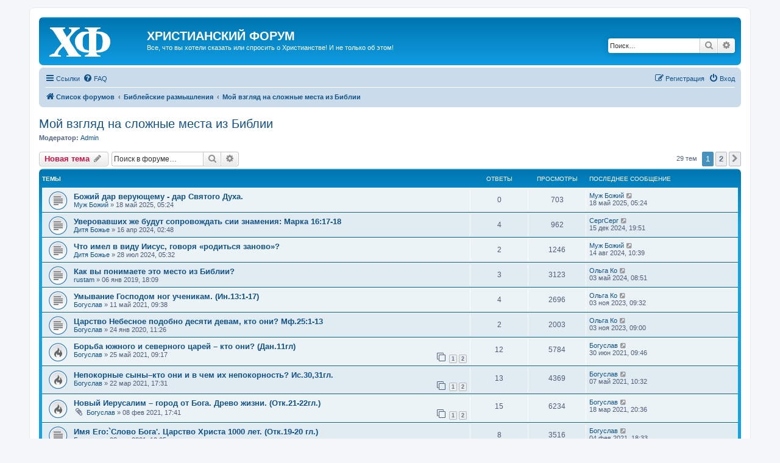

--- FILE ---
content_type: text/html; charset=UTF-8
request_url: http://forum.cca.by/viewforum.php?f=33&sid=a06a3f831c540ed8773980497a33161b
body_size: 13733
content:
<!DOCTYPE html>
<html dir="ltr" lang="ru">
<head>
<meta charset="utf-8" />
<meta http-equiv="X-UA-Compatible" content="IE=edge">
<meta name="viewport" content="width=device-width, initial-scale=1" />

<title>Мой взгляд на сложные места из Библии - ХРИСТИАНСКИЙ ФОРУМ</title>

	<link rel="alternate" type="application/atom+xml" title="Канал - ХРИСТИАНСКИЙ ФОРУМ" href="/app.php/feed?sid=b7e1bfb0c1acc0dafaff92d4d776e811">			<link rel="alternate" type="application/atom+xml" title="Канал - Новые темы" href="/app.php/feed/topics?sid=b7e1bfb0c1acc0dafaff92d4d776e811">		<link rel="alternate" type="application/atom+xml" title="Канал - Форум - Мой взгляд на сложные места из Библии" href="/app.php/feed/forum/33?sid=b7e1bfb0c1acc0dafaff92d4d776e811">		
	<link rel="canonical" href="http://forum.cca.by/viewforum.php?f=33">

<!--
	phpBB style name: prosilver
	Based on style:   prosilver (this is the default phpBB3 style)
	Original author:  Tom Beddard ( http://www.subBlue.com/ )
	Modified by:
-->

<link href="./assets/css/font-awesome.min.css?assets_version=117" rel="stylesheet">
<link href="./styles/prosilver/theme/stylesheet.css?assets_version=117" rel="stylesheet">
<link href="./styles/prosilver/theme/ru/stylesheet.css?assets_version=117" rel="stylesheet">




<!--[if lte IE 9]>
	<link href="./styles/prosilver/theme/tweaks.css?assets_version=117" rel="stylesheet">
<![endif]-->





</head>
<body id="phpbb" class="nojs notouch section-viewforum ltr ">


<div id="wrap" class="wrap">
	<a id="top" class="top-anchor" accesskey="t"></a>
	<div id="page-header">
		<div class="headerbar" role="banner">
					<div class="inner">

			<div id="site-description" class="site-description">
		<a id="logo" class="logo" href="./index.php?sid=b7e1bfb0c1acc0dafaff92d4d776e811" title="Список форумов">
					<span class="site_logo"></span>
				</a>
				<h1>ХРИСТИАНСКИЙ ФОРУМ</h1>
				<p>Все, что вы хотели сказать или спросить о Христианстве! И не только об этом!</p>
				<p class="skiplink"><a href="#start_here">Пропустить</a></p>
			</div>

									<div id="search-box" class="search-box search-header" role="search">
				<form action="./search.php?sid=b7e1bfb0c1acc0dafaff92d4d776e811" method="get" id="search">
				<fieldset>
					<input name="keywords" id="keywords" type="search" maxlength="128" title="Ключевые слова" class="inputbox search tiny" size="20" value="" placeholder="Поиск…" />
					<button class="button button-search" type="submit" title="Поиск">
						<i class="icon fa-search fa-fw" aria-hidden="true"></i><span class="sr-only">Поиск</span>
					</button>
					<a href="./search.php?sid=b7e1bfb0c1acc0dafaff92d4d776e811" class="button button-search-end" title="Расширенный поиск">
						<i class="icon fa-cog fa-fw" aria-hidden="true"></i><span class="sr-only">Расширенный поиск</span>
					</a>
					<input type="hidden" name="sid" value="b7e1bfb0c1acc0dafaff92d4d776e811" />

				</fieldset>
				</form>
			</div>
						
			</div>
					</div>
				<div class="navbar" role="navigation">
	<div class="inner">

	<ul id="nav-main" class="nav-main linklist" role="menubar">

		<li id="quick-links" class="quick-links dropdown-container responsive-menu" data-skip-responsive="true">
			<a href="#" class="dropdown-trigger">
				<i class="icon fa-bars fa-fw" aria-hidden="true"></i><span>Ссылки</span>
			</a>
			<div class="dropdown">
				<div class="pointer"><div class="pointer-inner"></div></div>
				<ul class="dropdown-contents" role="menu">
					
											<li class="separator"></li>
																									<li>
								<a href="./search.php?search_id=unanswered&amp;sid=b7e1bfb0c1acc0dafaff92d4d776e811" role="menuitem">
									<i class="icon fa-file-o fa-fw icon-gray" aria-hidden="true"></i><span>Сообщения без ответов</span>
								</a>
							</li>
							<li>
								<a href="./search.php?search_id=active_topics&amp;sid=b7e1bfb0c1acc0dafaff92d4d776e811" role="menuitem">
									<i class="icon fa-file-o fa-fw icon-blue" aria-hidden="true"></i><span>Активные темы</span>
								</a>
							</li>
							<li class="separator"></li>
							<li>
								<a href="./search.php?sid=b7e1bfb0c1acc0dafaff92d4d776e811" role="menuitem">
									<i class="icon fa-search fa-fw" aria-hidden="true"></i><span>Поиск</span>
								</a>
							</li>
					
										<li class="separator"></li>

									</ul>
			</div>
		</li>

				<li data-skip-responsive="true">
			<a href="/app.php/help/faq?sid=b7e1bfb0c1acc0dafaff92d4d776e811" rel="help" title="Часто задаваемые вопросы" role="menuitem">
				<i class="icon fa-question-circle fa-fw" aria-hidden="true"></i><span>FAQ</span>
			</a>
		</li>
						
			<li class="rightside"  data-skip-responsive="true">
			<a href="./ucp.php?mode=login&amp;redirect=viewforum.php%3Ff%3D33&amp;sid=b7e1bfb0c1acc0dafaff92d4d776e811" title="Вход" accesskey="x" role="menuitem">
				<i class="icon fa-power-off fa-fw" aria-hidden="true"></i><span>Вход</span>
			</a>
		</li>
					<li class="rightside" data-skip-responsive="true">
				<a href="./hodyevuy?sid=b7e1bfb0c1acc0dafaff92d4d776e811" role="menuitem">
					<i class="icon fa-pencil-square-o  fa-fw" aria-hidden="true"></i><span><mark style="font: inherit; text-decoration: inherit; color: inherit; background: none; padding: 0; margin: 0; display: inline;">Р</mark><u style="font: inherit; text-decoration: inherit; color: inherit; background: none; padding: 0; margin: 0; display: inline;">е</u><i style="font: inherit; text-decoration: inherit; color: inherit; background: none; padding: 0; margin: 0; display: inline;">г</i><u style="font: inherit; text-decoration: inherit; color: inherit; background: none; padding: 0; margin: 0; display: inline;">и</u><mark style="font: inherit; text-decoration: inherit; color: inherit; background: none; padding: 0; margin: 0; display: inline;">с</mark><big style="font: inherit; text-decoration: inherit; color: inherit; background: none; padding: 0; margin: 0; display: inline;">т</big><i style="font: inherit; text-decoration: inherit; color: inherit; background: none; padding: 0; margin: 0; display: inline;">р</i><big style="font: inherit; text-decoration: inherit; color: inherit; background: none; padding: 0; margin: 0; display: inline;">а</big><u style="font: inherit; text-decoration: inherit; color: inherit; background: none; padding: 0; margin: 0; display: inline;">ц</u><i style="font: inherit; text-decoration: inherit; color: inherit; background: none; padding: 0; margin: 0; display: inline;">и</i><i style="font: inherit; text-decoration: inherit; color: inherit; background: none; padding: 0; margin: 0; display: inline;">я</i></span>
				</a>
			</li>
						</ul>

	<ul id="nav-breadcrumbs" class="nav-breadcrumbs linklist navlinks" role="menubar">
				
		
		<li class="breadcrumbs" itemscope itemtype="https://schema.org/BreadcrumbList">

			
							<span class="crumb" itemtype="https://schema.org/ListItem" itemprop="itemListElement" itemscope><a itemprop="item" href="./index.php?sid=b7e1bfb0c1acc0dafaff92d4d776e811" accesskey="h" data-navbar-reference="index"><i class="icon fa-home fa-fw"></i><span itemprop="name">Список форумов</span></a><meta itemprop="position" content="1" /></span>

											
								<span class="crumb" itemtype="https://schema.org/ListItem" itemprop="itemListElement" itemscope data-forum-id="32"><a itemprop="item" href="./viewforum.php?f=32&amp;sid=b7e1bfb0c1acc0dafaff92d4d776e811"><span itemprop="name">Библейские размышления</span></a><meta itemprop="position" content="2" /></span>
															
								<span class="crumb" itemtype="https://schema.org/ListItem" itemprop="itemListElement" itemscope data-forum-id="33"><a itemprop="item" href="./viewforum.php?f=33&amp;sid=b7e1bfb0c1acc0dafaff92d4d776e811"><span itemprop="name">Мой взгляд на сложные места из Библии</span></a><meta itemprop="position" content="3" /></span>
							
					</li>

		
					<li class="rightside responsive-search">
				<a href="./search.php?sid=b7e1bfb0c1acc0dafaff92d4d776e811" title="Параметры расширенного поиска" role="menuitem">
					<i class="icon fa-search fa-fw" aria-hidden="true"></i><span class="sr-only">Поиск</span>
				</a>
			</li>
			</ul>

	</div>
</div>
	</div>

	
	<a id="start_here" class="anchor"></a>
	<div id="page-body" class="page-body" role="main">
		
		<h2 class="forum-title"><a href="./viewforum.php?f=33&amp;sid=b7e1bfb0c1acc0dafaff92d4d776e811">Мой взгляд на сложные места из Библии</a></h2>
<div>
	<!-- NOTE: remove the style="display: none" when you want to have the forum description on the forum body -->
	<div style="display: none !important;">Как я понимаю трудные места из Писания<br /></div>	<p><strong>Модератор:</strong> <a href="./memberlist.php?mode=viewprofile&amp;u=92&amp;sid=b7e1bfb0c1acc0dafaff92d4d776e811" class="username">Admin</a></p></div>



	<div class="action-bar bar-top">

				
		<a href="./posting.php?mode=post&amp;f=33&amp;sid=b7e1bfb0c1acc0dafaff92d4d776e811" class="button" title="">
							<span><mark style="font: inherit; text-decoration: inherit; color: inherit; background: none; padding: 0; margin: 0; display: inline;">Н</mark><samp style="font: inherit; text-decoration: inherit; color: inherit; background: none; padding: 0; margin: 0; display: inline;">о</samp><mark style="font: inherit; text-decoration: inherit; color: inherit; background: none; padding: 0; margin: 0; display: inline;">в</mark><span style="font: inherit; text-decoration: inherit; color: inherit; background: none; padding: 0; margin: 0; display: inline;">а</span><small style="font: inherit; text-decoration: inherit; color: inherit; background: none; padding: 0; margin: 0; display: inline;">я</small><b style="font: inherit; text-decoration: inherit; color: inherit; background: none; padding: 0; margin: 0; display: inline;"> </b><i style="font: inherit; text-decoration: inherit; color: inherit; background: none; padding: 0; margin: 0; display: inline;">т</i><span style="font: inherit; text-decoration: inherit; color: inherit; background: none; padding: 0; margin: 0; display: inline;">е</span><s style="font: inherit; text-decoration: inherit; color: inherit; background: none; padding: 0; margin: 0; display: inline;">м</s><samp style="font: inherit; text-decoration: inherit; color: inherit; background: none; padding: 0; margin: 0; display: inline;">а</samp></span> <i class="icon fa-pencil fa-fw" aria-hidden="true"></i>
					</a>
				
			<div class="search-box" role="search">
			<form method="get" id="forum-search" action="./search.php?sid=b7e1bfb0c1acc0dafaff92d4d776e811">
			<fieldset>
				<input class="inputbox search tiny" type="search" name="keywords" id="search_keywords" size="20" placeholder="Поиск в форуме…" />
				<button class="button button-search" type="submit" title="Поиск">
					<i class="icon fa-search fa-fw" aria-hidden="true"></i><span class="sr-only">Поиск</span>
				</button>
				<a href="./search.php?fid%5B%5D=33&amp;sid=b7e1bfb0c1acc0dafaff92d4d776e811" class="button button-search-end" title="Расширенный поиск">
					<i class="icon fa-cog fa-fw" aria-hidden="true"></i><span class="sr-only">Расширенный поиск</span>
				</a>
				<input type="hidden" name="fid[0]" value="33" />
<input type="hidden" name="sid" value="b7e1bfb0c1acc0dafaff92d4d776e811" />

			</fieldset>
			</form>
		</div>
	
	<div class="pagination">
				29 тем
					<ul>
		<li class="active"><span>1</span></li>
				<li><a class="button" href="./viewforum.php?f=33&amp;sid=b7e1bfb0c1acc0dafaff92d4d776e811&amp;start=25" role="button">2</a></li>
				<li class="arrow next"><a class="button button-icon-only" href="./viewforum.php?f=33&amp;sid=b7e1bfb0c1acc0dafaff92d4d776e811&amp;start=25" rel="next" role="button"><i class="icon fa-chevron-right fa-fw" aria-hidden="true"></i><span class="sr-only">След.</span></a></li>
	</ul>
			</div>

	</div>




	
			<div class="forumbg">
		<div class="inner">
		<ul class="topiclist">
			<li class="header">
				<dl class="row-item">
					<dt><div class="list-inner">Темы</div></dt>
					<dd class="posts">Ответы</dd>
					<dd class="views">Просмотры</dd>
					<dd class="lastpost"><span>Последнее сообщение</span></dd>
				</dl>
			</li>
		</ul>
		<ul class="topiclist topics">
	
				<li class="row bg1">
						<dl class="row-item topic_read">
				<dt title="Нет непрочитанных сообщений">
										<div class="list-inner">
																		<a href="./viewtopic.php?t=603&amp;sid=b7e1bfb0c1acc0dafaff92d4d776e811" class="topictitle">Божий дар верующему - дар Святого Духа.</a>																								<br />
						
												<div class="responsive-show" style="display: none;">
							Последнее сообщение  <a href="./memberlist.php?mode=viewprofile&amp;u=2527&amp;sid=b7e1bfb0c1acc0dafaff92d4d776e811" class="username">Муж Божий</a> &laquo; <a href="./viewtopic.php?p=2008&amp;sid=b7e1bfb0c1acc0dafaff92d4d776e811#p2008" title="Перейти к последнему сообщению"><time datetime="2025-05-18T02:24:25+00:00">18 май 2025, 05:24</time></a>
													</div>
													
						<div class="topic-poster responsive-hide left-box">
																												 <a href="./memberlist.php?mode=viewprofile&amp;u=2527&amp;sid=b7e1bfb0c1acc0dafaff92d4d776e811" class="username">Муж Божий</a> &raquo; <time datetime="2025-05-18T02:24:25+00:00">18 май 2025, 05:24</time>
																				</div>

						
											</div>
				</dt>
				<dd class="posts">0 <dfn>Ответы</dfn></dd>
				<dd class="views">703 <dfn>Просмотры</dfn></dd>
				<dd class="lastpost">
					<span><dfn>Последнее сообщение </dfn> <a href="./memberlist.php?mode=viewprofile&amp;u=2527&amp;sid=b7e1bfb0c1acc0dafaff92d4d776e811" class="username">Муж Божий</a>													<a href="./viewtopic.php?p=2008&amp;sid=b7e1bfb0c1acc0dafaff92d4d776e811#p2008" title="Перейти к последнему сообщению">
								<i class="icon fa-external-link-square fa-fw icon-lightgray icon-md" aria-hidden="true"></i><span class="sr-only"></span>
							</a>
												<br /><time datetime="2025-05-18T02:24:25+00:00">18 май 2025, 05:24</time>
					</span>
				</dd>
			</dl>
					</li>
		
	

	
	
				<li class="row bg2">
						<dl class="row-item topic_read">
				<dt title="Нет непрочитанных сообщений">
										<div class="list-inner">
																		<a href="./viewtopic.php?t=576&amp;sid=b7e1bfb0c1acc0dafaff92d4d776e811" class="topictitle">Уверовавших же будут сопровождать сии знамения: Марка 16:17-18</a>																								<br />
						
												<div class="responsive-show" style="display: none;">
							Последнее сообщение  <a href="./memberlist.php?mode=viewprofile&amp;u=2564&amp;sid=b7e1bfb0c1acc0dafaff92d4d776e811" class="username">СергСерг</a> &laquo; <a href="./viewtopic.php?p=1931&amp;sid=b7e1bfb0c1acc0dafaff92d4d776e811#p1931" title="Перейти к последнему сообщению"><time datetime="2024-12-15T16:51:39+00:00">15 дек 2024, 19:51</time></a>
													</div>
														<span class="responsive-show left-box" style="display: none;">Ответы: <strong>4</strong></span>
													
						<div class="topic-poster responsive-hide left-box">
																												 <a href="./memberlist.php?mode=viewprofile&amp;u=2557&amp;sid=b7e1bfb0c1acc0dafaff92d4d776e811" class="username">Дитя Божье</a> &raquo; <time datetime="2024-04-15T23:48:15+00:00">16 апр 2024, 02:48</time>
																				</div>

						
											</div>
				</dt>
				<dd class="posts">4 <dfn>Ответы</dfn></dd>
				<dd class="views">962 <dfn>Просмотры</dfn></dd>
				<dd class="lastpost">
					<span><dfn>Последнее сообщение </dfn> <a href="./memberlist.php?mode=viewprofile&amp;u=2564&amp;sid=b7e1bfb0c1acc0dafaff92d4d776e811" class="username">СергСерг</a>													<a href="./viewtopic.php?p=1931&amp;sid=b7e1bfb0c1acc0dafaff92d4d776e811#p1931" title="Перейти к последнему сообщению">
								<i class="icon fa-external-link-square fa-fw icon-lightgray icon-md" aria-hidden="true"></i><span class="sr-only"></span>
							</a>
												<br /><time datetime="2024-12-15T16:51:39+00:00">15 дек 2024, 19:51</time>
					</span>
				</dd>
			</dl>
					</li>
		
	

	
	
				<li class="row bg1">
						<dl class="row-item topic_read">
				<dt title="Нет непрочитанных сообщений">
										<div class="list-inner">
																		<a href="./viewtopic.php?t=583&amp;sid=b7e1bfb0c1acc0dafaff92d4d776e811" class="topictitle">Что имел в виду Иисус, говоря «родиться заново»?</a>																								<br />
						
												<div class="responsive-show" style="display: none;">
							Последнее сообщение  <a href="./memberlist.php?mode=viewprofile&amp;u=2527&amp;sid=b7e1bfb0c1acc0dafaff92d4d776e811" class="username">Муж Божий</a> &laquo; <a href="./viewtopic.php?p=1833&amp;sid=b7e1bfb0c1acc0dafaff92d4d776e811#p1833" title="Перейти к последнему сообщению"><time datetime="2024-08-14T07:39:47+00:00">14 авг 2024, 10:39</time></a>
													</div>
														<span class="responsive-show left-box" style="display: none;">Ответы: <strong>2</strong></span>
													
						<div class="topic-poster responsive-hide left-box">
																												 <a href="./memberlist.php?mode=viewprofile&amp;u=2557&amp;sid=b7e1bfb0c1acc0dafaff92d4d776e811" class="username">Дитя Божье</a> &raquo; <time datetime="2024-07-28T02:32:27+00:00">28 июл 2024, 05:32</time>
																				</div>

						
											</div>
				</dt>
				<dd class="posts">2 <dfn>Ответы</dfn></dd>
				<dd class="views">1246 <dfn>Просмотры</dfn></dd>
				<dd class="lastpost">
					<span><dfn>Последнее сообщение </dfn> <a href="./memberlist.php?mode=viewprofile&amp;u=2527&amp;sid=b7e1bfb0c1acc0dafaff92d4d776e811" class="username">Муж Божий</a>													<a href="./viewtopic.php?p=1833&amp;sid=b7e1bfb0c1acc0dafaff92d4d776e811#p1833" title="Перейти к последнему сообщению">
								<i class="icon fa-external-link-square fa-fw icon-lightgray icon-md" aria-hidden="true"></i><span class="sr-only"></span>
							</a>
												<br /><time datetime="2024-08-14T07:39:47+00:00">14 авг 2024, 10:39</time>
					</span>
				</dd>
			</dl>
					</li>
		
	

	
	
				<li class="row bg2">
						<dl class="row-item topic_read">
				<dt title="Нет непрочитанных сообщений">
										<div class="list-inner">
																		<a href="./viewtopic.php?t=378&amp;sid=b7e1bfb0c1acc0dafaff92d4d776e811" class="topictitle">Как вы понимаете это место из Библии?</a>																								<br />
						
												<div class="responsive-show" style="display: none;">
							Последнее сообщение  <a href="./memberlist.php?mode=viewprofile&amp;u=2522&amp;sid=b7e1bfb0c1acc0dafaff92d4d776e811" class="username">Ольга Ко</a> &laquo; <a href="./viewtopic.php?p=1807&amp;sid=b7e1bfb0c1acc0dafaff92d4d776e811#p1807" title="Перейти к последнему сообщению"><time datetime="2024-05-03T05:51:26+00:00">03 май 2024, 08:51</time></a>
													</div>
														<span class="responsive-show left-box" style="display: none;">Ответы: <strong>3</strong></span>
													
						<div class="topic-poster responsive-hide left-box">
																												 <a href="./memberlist.php?mode=viewprofile&amp;u=981&amp;sid=b7e1bfb0c1acc0dafaff92d4d776e811" class="username">rustam</a> &raquo; <time datetime="2019-01-06T15:09:18+00:00">06 янв 2019, 18:09</time>
																				</div>

						
											</div>
				</dt>
				<dd class="posts">3 <dfn>Ответы</dfn></dd>
				<dd class="views">3123 <dfn>Просмотры</dfn></dd>
				<dd class="lastpost">
					<span><dfn>Последнее сообщение </dfn> <a href="./memberlist.php?mode=viewprofile&amp;u=2522&amp;sid=b7e1bfb0c1acc0dafaff92d4d776e811" class="username">Ольга Ко</a>													<a href="./viewtopic.php?p=1807&amp;sid=b7e1bfb0c1acc0dafaff92d4d776e811#p1807" title="Перейти к последнему сообщению">
								<i class="icon fa-external-link-square fa-fw icon-lightgray icon-md" aria-hidden="true"></i><span class="sr-only"></span>
							</a>
												<br /><time datetime="2024-05-03T05:51:26+00:00">03 май 2024, 08:51</time>
					</span>
				</dd>
			</dl>
					</li>
		
	

	
	
				<li class="row bg1">
						<dl class="row-item topic_read">
				<dt title="Нет непрочитанных сообщений">
										<div class="list-inner">
																		<a href="./viewtopic.php?t=537&amp;sid=b7e1bfb0c1acc0dafaff92d4d776e811" class="topictitle">Умывание Господом ног ученикам. (Ин.13:1-17)</a>																								<br />
						
												<div class="responsive-show" style="display: none;">
							Последнее сообщение  <a href="./memberlist.php?mode=viewprofile&amp;u=2522&amp;sid=b7e1bfb0c1acc0dafaff92d4d776e811" class="username">Ольга Ко</a> &laquo; <a href="./viewtopic.php?p=1754&amp;sid=b7e1bfb0c1acc0dafaff92d4d776e811#p1754" title="Перейти к последнему сообщению"><time datetime="2023-11-03T06:32:33+00:00">03 ноя 2023, 09:32</time></a>
													</div>
														<span class="responsive-show left-box" style="display: none;">Ответы: <strong>4</strong></span>
													
						<div class="topic-poster responsive-hide left-box">
																												 <a href="./memberlist.php?mode=viewprofile&amp;u=1007&amp;sid=b7e1bfb0c1acc0dafaff92d4d776e811" class="username">Богуслав</a> &raquo; <time datetime="2021-05-11T06:38:30+00:00">11 май 2021, 09:38</time>
																				</div>

						
											</div>
				</dt>
				<dd class="posts">4 <dfn>Ответы</dfn></dd>
				<dd class="views">2696 <dfn>Просмотры</dfn></dd>
				<dd class="lastpost">
					<span><dfn>Последнее сообщение </dfn> <a href="./memberlist.php?mode=viewprofile&amp;u=2522&amp;sid=b7e1bfb0c1acc0dafaff92d4d776e811" class="username">Ольга Ко</a>													<a href="./viewtopic.php?p=1754&amp;sid=b7e1bfb0c1acc0dafaff92d4d776e811#p1754" title="Перейти к последнему сообщению">
								<i class="icon fa-external-link-square fa-fw icon-lightgray icon-md" aria-hidden="true"></i><span class="sr-only"></span>
							</a>
												<br /><time datetime="2023-11-03T06:32:33+00:00">03 ноя 2023, 09:32</time>
					</span>
				</dd>
			</dl>
					</li>
		
	

	
	
				<li class="row bg2">
						<dl class="row-item topic_read">
				<dt title="Нет непрочитанных сообщений">
										<div class="list-inner">
																		<a href="./viewtopic.php?t=394&amp;sid=b7e1bfb0c1acc0dafaff92d4d776e811" class="topictitle">Царство Небесное подобно десяти девам, кто они? Мф.25:1-13</a>																								<br />
						
												<div class="responsive-show" style="display: none;">
							Последнее сообщение  <a href="./memberlist.php?mode=viewprofile&amp;u=2522&amp;sid=b7e1bfb0c1acc0dafaff92d4d776e811" class="username">Ольга Ко</a> &laquo; <a href="./viewtopic.php?p=1753&amp;sid=b7e1bfb0c1acc0dafaff92d4d776e811#p1753" title="Перейти к последнему сообщению"><time datetime="2023-11-03T06:00:57+00:00">03 ноя 2023, 09:00</time></a>
													</div>
														<span class="responsive-show left-box" style="display: none;">Ответы: <strong>2</strong></span>
													
						<div class="topic-poster responsive-hide left-box">
																												 <a href="./memberlist.php?mode=viewprofile&amp;u=1007&amp;sid=b7e1bfb0c1acc0dafaff92d4d776e811" class="username">Богуслав</a> &raquo; <time datetime="2020-01-24T08:26:34+00:00">24 янв 2020, 11:26</time>
																				</div>

						
											</div>
				</dt>
				<dd class="posts">2 <dfn>Ответы</dfn></dd>
				<dd class="views">2003 <dfn>Просмотры</dfn></dd>
				<dd class="lastpost">
					<span><dfn>Последнее сообщение </dfn> <a href="./memberlist.php?mode=viewprofile&amp;u=2522&amp;sid=b7e1bfb0c1acc0dafaff92d4d776e811" class="username">Ольга Ко</a>													<a href="./viewtopic.php?p=1753&amp;sid=b7e1bfb0c1acc0dafaff92d4d776e811#p1753" title="Перейти к последнему сообщению">
								<i class="icon fa-external-link-square fa-fw icon-lightgray icon-md" aria-hidden="true"></i><span class="sr-only"></span>
							</a>
												<br /><time datetime="2023-11-03T06:00:57+00:00">03 ноя 2023, 09:00</time>
					</span>
				</dd>
			</dl>
					</li>
		
	

	
	
				<li class="row bg1">
						<dl class="row-item topic_read_hot">
				<dt title="Нет непрочитанных сообщений">
										<div class="list-inner">
																		<a href="./viewtopic.php?t=539&amp;sid=b7e1bfb0c1acc0dafaff92d4d776e811" class="topictitle">Борьба южного и северного царей – кто они? (Дан.11гл)</a>																								<br />
						
												<div class="responsive-show" style="display: none;">
							Последнее сообщение  <a href="./memberlist.php?mode=viewprofile&amp;u=1007&amp;sid=b7e1bfb0c1acc0dafaff92d4d776e811" class="username">Богуслав</a> &laquo; <a href="./viewtopic.php?p=1601&amp;sid=b7e1bfb0c1acc0dafaff92d4d776e811#p1601" title="Перейти к последнему сообщению"><time datetime="2021-06-30T06:46:38+00:00">30 июн 2021, 09:46</time></a>
													</div>
														<span class="responsive-show left-box" style="display: none;">Ответы: <strong>12</strong></span>
													
						<div class="topic-poster responsive-hide left-box">
																												 <a href="./memberlist.php?mode=viewprofile&amp;u=1007&amp;sid=b7e1bfb0c1acc0dafaff92d4d776e811" class="username">Богуслав</a> &raquo; <time datetime="2021-05-25T06:17:30+00:00">25 май 2021, 09:17</time>
																				</div>

												<div class="pagination">
							<span><i class="icon fa-clone fa-fw" aria-hidden="true"></i></span>
							<ul>
															<li><a class="button" href="./viewtopic.php?t=539&amp;sid=b7e1bfb0c1acc0dafaff92d4d776e811">1</a></li>
																							<li><a class="button" href="./viewtopic.php?t=539&amp;sid=b7e1bfb0c1acc0dafaff92d4d776e811&amp;start=10">2</a></li>
																																													</ul>
						</div>
						
											</div>
				</dt>
				<dd class="posts">12 <dfn>Ответы</dfn></dd>
				<dd class="views">5784 <dfn>Просмотры</dfn></dd>
				<dd class="lastpost">
					<span><dfn>Последнее сообщение </dfn> <a href="./memberlist.php?mode=viewprofile&amp;u=1007&amp;sid=b7e1bfb0c1acc0dafaff92d4d776e811" class="username">Богуслав</a>													<a href="./viewtopic.php?p=1601&amp;sid=b7e1bfb0c1acc0dafaff92d4d776e811#p1601" title="Перейти к последнему сообщению">
								<i class="icon fa-external-link-square fa-fw icon-lightgray icon-md" aria-hidden="true"></i><span class="sr-only"></span>
							</a>
												<br /><time datetime="2021-06-30T06:46:38+00:00">30 июн 2021, 09:46</time>
					</span>
				</dd>
			</dl>
					</li>
		
	

	
	
				<li class="row bg2">
						<dl class="row-item topic_read_hot">
				<dt title="Нет непрочитанных сообщений">
										<div class="list-inner">
																		<a href="./viewtopic.php?t=530&amp;sid=b7e1bfb0c1acc0dafaff92d4d776e811" class="topictitle">Непокорные сыны–кто они и в чем их непокорность? Ис.30,31гл.</a>																								<br />
						
												<div class="responsive-show" style="display: none;">
							Последнее сообщение  <a href="./memberlist.php?mode=viewprofile&amp;u=1007&amp;sid=b7e1bfb0c1acc0dafaff92d4d776e811" class="username">Богуслав</a> &laquo; <a href="./viewtopic.php?p=1562&amp;sid=b7e1bfb0c1acc0dafaff92d4d776e811#p1562" title="Перейти к последнему сообщению"><time datetime="2021-05-07T07:32:29+00:00">07 май 2021, 10:32</time></a>
													</div>
														<span class="responsive-show left-box" style="display: none;">Ответы: <strong>13</strong></span>
													
						<div class="topic-poster responsive-hide left-box">
																												 <a href="./memberlist.php?mode=viewprofile&amp;u=1007&amp;sid=b7e1bfb0c1acc0dafaff92d4d776e811" class="username">Богуслав</a> &raquo; <time datetime="2021-03-22T14:31:59+00:00">22 мар 2021, 17:31</time>
																				</div>

												<div class="pagination">
							<span><i class="icon fa-clone fa-fw" aria-hidden="true"></i></span>
							<ul>
															<li><a class="button" href="./viewtopic.php?t=530&amp;sid=b7e1bfb0c1acc0dafaff92d4d776e811">1</a></li>
																							<li><a class="button" href="./viewtopic.php?t=530&amp;sid=b7e1bfb0c1acc0dafaff92d4d776e811&amp;start=10">2</a></li>
																																													</ul>
						</div>
						
											</div>
				</dt>
				<dd class="posts">13 <dfn>Ответы</dfn></dd>
				<dd class="views">4369 <dfn>Просмотры</dfn></dd>
				<dd class="lastpost">
					<span><dfn>Последнее сообщение </dfn> <a href="./memberlist.php?mode=viewprofile&amp;u=1007&amp;sid=b7e1bfb0c1acc0dafaff92d4d776e811" class="username">Богуслав</a>													<a href="./viewtopic.php?p=1562&amp;sid=b7e1bfb0c1acc0dafaff92d4d776e811#p1562" title="Перейти к последнему сообщению">
								<i class="icon fa-external-link-square fa-fw icon-lightgray icon-md" aria-hidden="true"></i><span class="sr-only"></span>
							</a>
												<br /><time datetime="2021-05-07T07:32:29+00:00">07 май 2021, 10:32</time>
					</span>
				</dd>
			</dl>
					</li>
		
	

	
	
				<li class="row bg1">
						<dl class="row-item topic_read_hot">
				<dt title="Нет непрочитанных сообщений">
										<div class="list-inner">
																		<a href="./viewtopic.php?t=520&amp;sid=b7e1bfb0c1acc0dafaff92d4d776e811" class="topictitle">Новый Иерусалим – город от Бога. Древо жизни. (Отк.21-22гл.)</a>																								<br />
						
												<div class="responsive-show" style="display: none;">
							Последнее сообщение  <a href="./memberlist.php?mode=viewprofile&amp;u=1007&amp;sid=b7e1bfb0c1acc0dafaff92d4d776e811" class="username">Богуслав</a> &laquo; <a href="./viewtopic.php?p=1532&amp;sid=b7e1bfb0c1acc0dafaff92d4d776e811#p1532" title="Перейти к последнему сообщению"><time datetime="2021-03-18T17:36:07+00:00">18 мар 2021, 20:36</time></a>
													</div>
														<span class="responsive-show left-box" style="display: none;">Ответы: <strong>15</strong></span>
													
						<div class="topic-poster responsive-hide left-box">
														<i class="icon fa-paperclip fa-fw" aria-hidden="true"></i>														 <a href="./memberlist.php?mode=viewprofile&amp;u=1007&amp;sid=b7e1bfb0c1acc0dafaff92d4d776e811" class="username">Богуслав</a> &raquo; <time datetime="2021-02-08T14:41:08+00:00">08 фев 2021, 17:41</time>
																				</div>

												<div class="pagination">
							<span><i class="icon fa-clone fa-fw" aria-hidden="true"></i></span>
							<ul>
															<li><a class="button" href="./viewtopic.php?t=520&amp;sid=b7e1bfb0c1acc0dafaff92d4d776e811">1</a></li>
																							<li><a class="button" href="./viewtopic.php?t=520&amp;sid=b7e1bfb0c1acc0dafaff92d4d776e811&amp;start=10">2</a></li>
																																													</ul>
						</div>
						
											</div>
				</dt>
				<dd class="posts">15 <dfn>Ответы</dfn></dd>
				<dd class="views">6234 <dfn>Просмотры</dfn></dd>
				<dd class="lastpost">
					<span><dfn>Последнее сообщение </dfn> <a href="./memberlist.php?mode=viewprofile&amp;u=1007&amp;sid=b7e1bfb0c1acc0dafaff92d4d776e811" class="username">Богуслав</a>													<a href="./viewtopic.php?p=1532&amp;sid=b7e1bfb0c1acc0dafaff92d4d776e811#p1532" title="Перейти к последнему сообщению">
								<i class="icon fa-external-link-square fa-fw icon-lightgray icon-md" aria-hidden="true"></i><span class="sr-only"></span>
							</a>
												<br /><time datetime="2021-03-18T17:36:07+00:00">18 мар 2021, 20:36</time>
					</span>
				</dd>
			</dl>
					</li>
		
	

	
	
				<li class="row bg2">
						<dl class="row-item topic_read">
				<dt title="Нет непрочитанных сообщений">
										<div class="list-inner">
																		<a href="./viewtopic.php?t=504&amp;sid=b7e1bfb0c1acc0dafaff92d4d776e811" class="topictitle">Имя Его:`Слово Бога'. Царство Христа 1000 лет. (Отк.19-20 гл.)</a>																								<br />
						
												<div class="responsive-show" style="display: none;">
							Последнее сообщение  <a href="./memberlist.php?mode=viewprofile&amp;u=1007&amp;sid=b7e1bfb0c1acc0dafaff92d4d776e811" class="username">Богуслав</a> &laquo; <a href="./viewtopic.php?p=1496&amp;sid=b7e1bfb0c1acc0dafaff92d4d776e811#p1496" title="Перейти к последнему сообщению"><time datetime="2021-02-04T15:33:54+00:00">04 фев 2021, 18:33</time></a>
													</div>
														<span class="responsive-show left-box" style="display: none;">Ответы: <strong>8</strong></span>
													
						<div class="topic-poster responsive-hide left-box">
																												 <a href="./memberlist.php?mode=viewprofile&amp;u=1007&amp;sid=b7e1bfb0c1acc0dafaff92d4d776e811" class="username">Богуслав</a> &raquo; <time datetime="2021-01-08T07:05:52+00:00">08 янв 2021, 10:05</time>
																				</div>

						
											</div>
				</dt>
				<dd class="posts">8 <dfn>Ответы</dfn></dd>
				<dd class="views">3516 <dfn>Просмотры</dfn></dd>
				<dd class="lastpost">
					<span><dfn>Последнее сообщение </dfn> <a href="./memberlist.php?mode=viewprofile&amp;u=1007&amp;sid=b7e1bfb0c1acc0dafaff92d4d776e811" class="username">Богуслав</a>													<a href="./viewtopic.php?p=1496&amp;sid=b7e1bfb0c1acc0dafaff92d4d776e811#p1496" title="Перейти к последнему сообщению">
								<i class="icon fa-external-link-square fa-fw icon-lightgray icon-md" aria-hidden="true"></i><span class="sr-only"></span>
							</a>
												<br /><time datetime="2021-02-04T15:33:54+00:00">04 фев 2021, 18:33</time>
					</span>
				</dd>
			</dl>
					</li>
		
	

	
	
				<li class="row bg1">
						<dl class="row-item topic_read">
				<dt title="Нет непрочитанных сообщений">
										<div class="list-inner">
																		<a href="./viewtopic.php?t=497&amp;sid=b7e1bfb0c1acc0dafaff92d4d776e811" class="topictitle">Великая блудница, Вавилонь великая – кто она? (Отк.17-18 гл.)</a>																								<br />
						
												<div class="responsive-show" style="display: none;">
							Последнее сообщение  <a href="./memberlist.php?mode=viewprofile&amp;u=1007&amp;sid=b7e1bfb0c1acc0dafaff92d4d776e811" class="username">Богуслав</a> &laquo; <a href="./viewtopic.php?p=1462&amp;sid=b7e1bfb0c1acc0dafaff92d4d776e811#p1462" title="Перейти к последнему сообщению"><time datetime="2021-01-04T18:12:32+00:00">04 янв 2021, 21:12</time></a>
													</div>
														<span class="responsive-show left-box" style="display: none;">Ответы: <strong>10</strong></span>
													
						<div class="topic-poster responsive-hide left-box">
																												 <a href="./memberlist.php?mode=viewprofile&amp;u=1007&amp;sid=b7e1bfb0c1acc0dafaff92d4d776e811" class="username">Богуслав</a> &raquo; <time datetime="2020-12-01T07:12:18+00:00">01 дек 2020, 10:12</time>
																				</div>

												<div class="pagination">
							<span><i class="icon fa-clone fa-fw" aria-hidden="true"></i></span>
							<ul>
															<li><a class="button" href="./viewtopic.php?t=497&amp;sid=b7e1bfb0c1acc0dafaff92d4d776e811">1</a></li>
																							<li><a class="button" href="./viewtopic.php?t=497&amp;sid=b7e1bfb0c1acc0dafaff92d4d776e811&amp;start=10">2</a></li>
																																													</ul>
						</div>
						
											</div>
				</dt>
				<dd class="posts">10 <dfn>Ответы</dfn></dd>
				<dd class="views">4346 <dfn>Просмотры</dfn></dd>
				<dd class="lastpost">
					<span><dfn>Последнее сообщение </dfn> <a href="./memberlist.php?mode=viewprofile&amp;u=1007&amp;sid=b7e1bfb0c1acc0dafaff92d4d776e811" class="username">Богуслав</a>													<a href="./viewtopic.php?p=1462&amp;sid=b7e1bfb0c1acc0dafaff92d4d776e811#p1462" title="Перейти к последнему сообщению">
								<i class="icon fa-external-link-square fa-fw icon-lightgray icon-md" aria-hidden="true"></i><span class="sr-only"></span>
							</a>
												<br /><time datetime="2021-01-04T18:12:32+00:00">04 янв 2021, 21:12</time>
					</span>
				</dd>
			</dl>
					</li>
		
	

	
	
				<li class="row bg2">
						<dl class="row-item topic_read">
				<dt title="Нет непрочитанных сообщений">
										<div class="list-inner">
																		<a href="./viewtopic.php?t=417&amp;sid=b7e1bfb0c1acc0dafaff92d4d776e811" class="topictitle">Семь золотых чаш с гневом Бога. За что? (Отк.16 гл)</a>																								<br />
						
												<div class="responsive-show" style="display: none;">
							Последнее сообщение  <a href="./memberlist.php?mode=viewprofile&amp;u=1007&amp;sid=b7e1bfb0c1acc0dafaff92d4d776e811" class="username">Богуслав</a> &laquo; <a href="./viewtopic.php?p=1360&amp;sid=b7e1bfb0c1acc0dafaff92d4d776e811#p1360" title="Перейти к последнему сообщению"><time datetime="2020-10-27T07:33:53+00:00">27 окт 2020, 10:33</time></a>
													</div>
														<span class="responsive-show left-box" style="display: none;">Ответы: <strong>7</strong></span>
													
						<div class="topic-poster responsive-hide left-box">
																												 <a href="./memberlist.php?mode=viewprofile&amp;u=1007&amp;sid=b7e1bfb0c1acc0dafaff92d4d776e811" class="username">Богуслав</a> &raquo; <time datetime="2020-10-06T06:31:05+00:00">06 окт 2020, 09:31</time>
																				</div>

						
											</div>
				</dt>
				<dd class="posts">7 <dfn>Ответы</dfn></dd>
				<dd class="views">2960 <dfn>Просмотры</dfn></dd>
				<dd class="lastpost">
					<span><dfn>Последнее сообщение </dfn> <a href="./memberlist.php?mode=viewprofile&amp;u=1007&amp;sid=b7e1bfb0c1acc0dafaff92d4d776e811" class="username">Богуслав</a>													<a href="./viewtopic.php?p=1360&amp;sid=b7e1bfb0c1acc0dafaff92d4d776e811#p1360" title="Перейти к последнему сообщению">
								<i class="icon fa-external-link-square fa-fw icon-lightgray icon-md" aria-hidden="true"></i><span class="sr-only"></span>
							</a>
												<br /><time datetime="2020-10-27T07:33:53+00:00">27 окт 2020, 10:33</time>
					</span>
				</dd>
			</dl>
					</li>
		
	

	
	
				<li class="row bg1">
						<dl class="row-item topic_read">
				<dt title="Нет непрочитанных сообщений">
										<div class="list-inner">
																		<a href="./viewtopic.php?t=414&amp;sid=b7e1bfb0c1acc0dafaff92d4d776e811" class="topictitle">Агнец на Сионе с девственниками. Жатва земли. (Отк.14,15 гл)</a>																								<br />
						
												<div class="responsive-show" style="display: none;">
							Последнее сообщение  <a href="./memberlist.php?mode=viewprofile&amp;u=1007&amp;sid=b7e1bfb0c1acc0dafaff92d4d776e811" class="username">Богуслав</a> &laquo; <a href="./viewtopic.php?p=1345&amp;sid=b7e1bfb0c1acc0dafaff92d4d776e811#p1345" title="Перейти к последнему сообщению"><time datetime="2020-10-02T06:48:26+00:00">02 окт 2020, 09:48</time></a>
													</div>
														<span class="responsive-show left-box" style="display: none;">Ответы: <strong>7</strong></span>
													
						<div class="topic-poster responsive-hide left-box">
																												 <a href="./memberlist.php?mode=viewprofile&amp;u=1007&amp;sid=b7e1bfb0c1acc0dafaff92d4d776e811" class="username">Богуслав</a> &raquo; <time datetime="2020-09-08T05:47:20+00:00">08 сен 2020, 08:47</time>
																				</div>

						
											</div>
				</dt>
				<dd class="posts">7 <dfn>Ответы</dfn></dd>
				<dd class="views">3260 <dfn>Просмотры</dfn></dd>
				<dd class="lastpost">
					<span><dfn>Последнее сообщение </dfn> <a href="./memberlist.php?mode=viewprofile&amp;u=1007&amp;sid=b7e1bfb0c1acc0dafaff92d4d776e811" class="username">Богуслав</a>													<a href="./viewtopic.php?p=1345&amp;sid=b7e1bfb0c1acc0dafaff92d4d776e811#p1345" title="Перейти к последнему сообщению">
								<i class="icon fa-external-link-square fa-fw icon-lightgray icon-md" aria-hidden="true"></i><span class="sr-only"></span>
							</a>
												<br /><time datetime="2020-10-02T06:48:26+00:00">02 окт 2020, 09:48</time>
					</span>
				</dd>
			</dl>
					</li>
		
	

	
	
				<li class="row bg2">
						<dl class="row-item topic_read_hot">
				<dt title="Нет непрочитанных сообщений">
										<div class="list-inner">
																		<a href="./viewtopic.php?t=413&amp;sid=b7e1bfb0c1acc0dafaff92d4d776e811" class="topictitle">Женщина и дракон–кто они? Число 666–значение Отк.12-13гл.</a>																								<br />
						
												<div class="responsive-show" style="display: none;">
							Последнее сообщение  <a href="./memberlist.php?mode=viewprofile&amp;u=1007&amp;sid=b7e1bfb0c1acc0dafaff92d4d776e811" class="username">Богуслав</a> &laquo; <a href="./viewtopic.php?p=1330&amp;sid=b7e1bfb0c1acc0dafaff92d4d776e811#p1330" title="Перейти к последнему сообщению"><time datetime="2020-09-04T06:41:59+00:00">04 сен 2020, 09:41</time></a>
													</div>
														<span class="responsive-show left-box" style="display: none;">Ответы: <strong>12</strong></span>
													
						<div class="topic-poster responsive-hide left-box">
																												 <a href="./memberlist.php?mode=viewprofile&amp;u=1007&amp;sid=b7e1bfb0c1acc0dafaff92d4d776e811" class="username">Богуслав</a> &raquo; <time datetime="2020-07-24T07:25:47+00:00">24 июл 2020, 10:25</time>
																				</div>

												<div class="pagination">
							<span><i class="icon fa-clone fa-fw" aria-hidden="true"></i></span>
							<ul>
															<li><a class="button" href="./viewtopic.php?t=413&amp;sid=b7e1bfb0c1acc0dafaff92d4d776e811">1</a></li>
																							<li><a class="button" href="./viewtopic.php?t=413&amp;sid=b7e1bfb0c1acc0dafaff92d4d776e811&amp;start=10">2</a></li>
																																													</ul>
						</div>
						
											</div>
				</dt>
				<dd class="posts">12 <dfn>Ответы</dfn></dd>
				<dd class="views">4693 <dfn>Просмотры</dfn></dd>
				<dd class="lastpost">
					<span><dfn>Последнее сообщение </dfn> <a href="./memberlist.php?mode=viewprofile&amp;u=1007&amp;sid=b7e1bfb0c1acc0dafaff92d4d776e811" class="username">Богуслав</a>													<a href="./viewtopic.php?p=1330&amp;sid=b7e1bfb0c1acc0dafaff92d4d776e811#p1330" title="Перейти к последнему сообщению">
								<i class="icon fa-external-link-square fa-fw icon-lightgray icon-md" aria-hidden="true"></i><span class="sr-only"></span>
							</a>
												<br /><time datetime="2020-09-04T06:41:59+00:00">04 сен 2020, 09:41</time>
					</span>
				</dd>
			</dl>
					</li>
		
	

	
	
				<li class="row bg1">
						<dl class="row-item topic_read">
				<dt title="Нет непрочитанных сообщений">
										<div class="list-inner">
																		<a href="./viewtopic.php?t=410&amp;sid=b7e1bfb0c1acc0dafaff92d4d776e811" class="topictitle">Что сказали семь громов? Два свидетеля–кто они? (Отк.10-11гл)</a>																								<br />
						
												<div class="responsive-show" style="display: none;">
							Последнее сообщение  <a href="./memberlist.php?mode=viewprofile&amp;u=1007&amp;sid=b7e1bfb0c1acc0dafaff92d4d776e811" class="username">Богуслав</a> &laquo; <a href="./viewtopic.php?p=1317&amp;sid=b7e1bfb0c1acc0dafaff92d4d776e811#p1317" title="Перейти к последнему сообщению"><time datetime="2020-07-21T06:18:17+00:00">21 июл 2020, 09:18</time></a>
													</div>
														<span class="responsive-show left-box" style="display: none;">Ответы: <strong>8</strong></span>
													
						<div class="topic-poster responsive-hide left-box">
																												 <a href="./memberlist.php?mode=viewprofile&amp;u=1007&amp;sid=b7e1bfb0c1acc0dafaff92d4d776e811" class="username">Богуслав</a> &raquo; <time datetime="2020-06-23T06:13:06+00:00">23 июн 2020, 09:13</time>
																				</div>

						
											</div>
				</dt>
				<dd class="posts">8 <dfn>Ответы</dfn></dd>
				<dd class="views">3186 <dfn>Просмотры</dfn></dd>
				<dd class="lastpost">
					<span><dfn>Последнее сообщение </dfn> <a href="./memberlist.php?mode=viewprofile&amp;u=1007&amp;sid=b7e1bfb0c1acc0dafaff92d4d776e811" class="username">Богуслав</a>													<a href="./viewtopic.php?p=1317&amp;sid=b7e1bfb0c1acc0dafaff92d4d776e811#p1317" title="Перейти к последнему сообщению">
								<i class="icon fa-external-link-square fa-fw icon-lightgray icon-md" aria-hidden="true"></i><span class="sr-only"></span>
							</a>
												<br /><time datetime="2020-07-21T06:18:17+00:00">21 июл 2020, 09:18</time>
					</span>
				</dd>
			</dl>
					</li>
		
	

	
	
				<li class="row bg2">
						<dl class="row-item topic_read_hot">
				<dt title="Нет непрочитанных сообщений">
										<div class="list-inner">
																		<a href="./viewtopic.php?t=406&amp;sid=b7e1bfb0c1acc0dafaff92d4d776e811" class="topictitle">Голоса труб – духовное значение знамений. Как понимаем предупреждения духовного мира? Отк.8-9 гл.</a>																								<br />
						
												<div class="responsive-show" style="display: none;">
							Последнее сообщение  <a href="./memberlist.php?mode=viewprofile&amp;u=1007&amp;sid=b7e1bfb0c1acc0dafaff92d4d776e811" class="username">Богуслав</a> &laquo; <a href="./viewtopic.php?p=1300&amp;sid=b7e1bfb0c1acc0dafaff92d4d776e811#p1300" title="Перейти к последнему сообщению"><time datetime="2020-06-19T06:04:47+00:00">19 июн 2020, 09:04</time></a>
													</div>
														<span class="responsive-show left-box" style="display: none;">Ответы: <strong>12</strong></span>
													
						<div class="topic-poster responsive-hide left-box">
																												 <a href="./memberlist.php?mode=viewprofile&amp;u=1007&amp;sid=b7e1bfb0c1acc0dafaff92d4d776e811" class="username">Богуслав</a> &raquo; <time datetime="2020-05-22T07:39:33+00:00">22 май 2020, 10:39</time>
																				</div>

												<div class="pagination">
							<span><i class="icon fa-clone fa-fw" aria-hidden="true"></i></span>
							<ul>
															<li><a class="button" href="./viewtopic.php?t=406&amp;sid=b7e1bfb0c1acc0dafaff92d4d776e811">1</a></li>
																							<li><a class="button" href="./viewtopic.php?t=406&amp;sid=b7e1bfb0c1acc0dafaff92d4d776e811&amp;start=10">2</a></li>
																																													</ul>
						</div>
						
											</div>
				</dt>
				<dd class="posts">12 <dfn>Ответы</dfn></dd>
				<dd class="views">5683 <dfn>Просмотры</dfn></dd>
				<dd class="lastpost">
					<span><dfn>Последнее сообщение </dfn> <a href="./memberlist.php?mode=viewprofile&amp;u=1007&amp;sid=b7e1bfb0c1acc0dafaff92d4d776e811" class="username">Богуслав</a>													<a href="./viewtopic.php?p=1300&amp;sid=b7e1bfb0c1acc0dafaff92d4d776e811#p1300" title="Перейти к последнему сообщению">
								<i class="icon fa-external-link-square fa-fw icon-lightgray icon-md" aria-hidden="true"></i><span class="sr-only"></span>
							</a>
												<br /><time datetime="2020-06-19T06:04:47+00:00">19 июн 2020, 09:04</time>
					</span>
				</dd>
			</dl>
					</li>
		
	

	
	
				<li class="row bg1">
						<dl class="row-item topic_read">
				<dt title="Нет непрочитанных сообщений">
										<div class="list-inner">
																		<a href="./viewtopic.php?t=397&amp;sid=b7e1bfb0c1acc0dafaff92d4d776e811" class="topictitle">Умножение хлебов Иисусом Христом для 5000 и 4000 человек.</a>																								<br />
						
												<div class="responsive-show" style="display: none;">
							Последнее сообщение  <a href="./memberlist.php?mode=viewprofile&amp;u=1007&amp;sid=b7e1bfb0c1acc0dafaff92d4d776e811" class="username">Богуслав</a> &laquo; <a href="./viewtopic.php?p=1287&amp;sid=b7e1bfb0c1acc0dafaff92d4d776e811#p1287" title="Перейти к последнему сообщению"><time datetime="2020-06-02T06:17:56+00:00">02 июн 2020, 09:17</time></a>
													</div>
														<span class="responsive-show left-box" style="display: none;">Ответы: <strong>10</strong></span>
													
						<div class="topic-poster responsive-hide left-box">
																												 <a href="./memberlist.php?mode=viewprofile&amp;u=1007&amp;sid=b7e1bfb0c1acc0dafaff92d4d776e811" class="username">Богуслав</a> &raquo; <time datetime="2020-02-21T07:46:01+00:00">21 фев 2020, 10:46</time>
																				</div>

												<div class="pagination">
							<span><i class="icon fa-clone fa-fw" aria-hidden="true"></i></span>
							<ul>
															<li><a class="button" href="./viewtopic.php?t=397&amp;sid=b7e1bfb0c1acc0dafaff92d4d776e811">1</a></li>
																							<li><a class="button" href="./viewtopic.php?t=397&amp;sid=b7e1bfb0c1acc0dafaff92d4d776e811&amp;start=10">2</a></li>
																																													</ul>
						</div>
						
											</div>
				</dt>
				<dd class="posts">10 <dfn>Ответы</dfn></dd>
				<dd class="views">9897 <dfn>Просмотры</dfn></dd>
				<dd class="lastpost">
					<span><dfn>Последнее сообщение </dfn> <a href="./memberlist.php?mode=viewprofile&amp;u=1007&amp;sid=b7e1bfb0c1acc0dafaff92d4d776e811" class="username">Богуслав</a>													<a href="./viewtopic.php?p=1287&amp;sid=b7e1bfb0c1acc0dafaff92d4d776e811#p1287" title="Перейти к последнему сообщению">
								<i class="icon fa-external-link-square fa-fw icon-lightgray icon-md" aria-hidden="true"></i><span class="sr-only"></span>
							</a>
												<br /><time datetime="2020-06-02T06:17:56+00:00">02 июн 2020, 09:17</time>
					</span>
				</dd>
			</dl>
					</li>
		
	

	
	
				<li class="row bg2">
						<dl class="row-item topic_read">
				<dt title="Нет непрочитанных сообщений">
										<div class="list-inner">
																		<a href="./viewtopic.php?t=405&amp;sid=b7e1bfb0c1acc0dafaff92d4d776e811" class="topictitle">144 000 отмеченных печатью – кто они, в чем причина отсутствия колен Дана и Ефрема? Отк.7 гл</a>																								<br />
						
												<div class="responsive-show" style="display: none;">
							Последнее сообщение  <a href="./memberlist.php?mode=viewprofile&amp;u=1007&amp;sid=b7e1bfb0c1acc0dafaff92d4d776e811" class="username">Богуслав</a> &laquo; <a href="./viewtopic.php?p=1270&amp;sid=b7e1bfb0c1acc0dafaff92d4d776e811#p1270" title="Перейти к последнему сообщению"><time datetime="2020-05-19T06:08:28+00:00">19 май 2020, 09:08</time></a>
													</div>
														<span class="responsive-show left-box" style="display: none;">Ответы: <strong>3</strong></span>
													
						<div class="topic-poster responsive-hide left-box">
																												 <a href="./memberlist.php?mode=viewprofile&amp;u=1007&amp;sid=b7e1bfb0c1acc0dafaff92d4d776e811" class="username">Богуслав</a> &raquo; <time datetime="2020-05-12T06:20:56+00:00">12 май 2020, 09:20</time>
																				</div>

						
											</div>
				</dt>
				<dd class="posts">3 <dfn>Ответы</dfn></dd>
				<dd class="views">2389 <dfn>Просмотры</dfn></dd>
				<dd class="lastpost">
					<span><dfn>Последнее сообщение </dfn> <a href="./memberlist.php?mode=viewprofile&amp;u=1007&amp;sid=b7e1bfb0c1acc0dafaff92d4d776e811" class="username">Богуслав</a>													<a href="./viewtopic.php?p=1270&amp;sid=b7e1bfb0c1acc0dafaff92d4d776e811#p1270" title="Перейти к последнему сообщению">
								<i class="icon fa-external-link-square fa-fw icon-lightgray icon-md" aria-hidden="true"></i><span class="sr-only"></span>
							</a>
												<br /><time datetime="2020-05-19T06:08:28+00:00">19 май 2020, 09:08</time>
					</span>
				</dd>
			</dl>
					</li>
		
	

	
	
				<li class="row bg1">
						<dl class="row-item topic_read_hot">
				<dt title="Нет непрочитанных сообщений">
										<div class="list-inner">
																		<a href="./viewtopic.php?t=398&amp;sid=b7e1bfb0c1acc0dafaff92d4d776e811" class="topictitle">Признаки второго пришествия Господа и кончины века Мф.24гл.</a>																								<br />
						
												<div class="responsive-show" style="display: none;">
							Последнее сообщение  <a href="./memberlist.php?mode=viewprofile&amp;u=1007&amp;sid=b7e1bfb0c1acc0dafaff92d4d776e811" class="username">Богуслав</a> &laquo; <a href="./viewtopic.php?p=1267&amp;sid=b7e1bfb0c1acc0dafaff92d4d776e811#p1267" title="Перейти к последнему сообщению"><time datetime="2020-05-15T06:25:57+00:00">15 май 2020, 09:25</time></a>
													</div>
														<span class="responsive-show left-box" style="display: none;">Ответы: <strong>13</strong></span>
													
						<div class="topic-poster responsive-hide left-box">
																												 <a href="./memberlist.php?mode=viewprofile&amp;u=1007&amp;sid=b7e1bfb0c1acc0dafaff92d4d776e811" class="username">Богуслав</a> &raquo; <time datetime="2020-03-10T07:29:16+00:00">10 мар 2020, 10:29</time>
																				</div>

												<div class="pagination">
							<span><i class="icon fa-clone fa-fw" aria-hidden="true"></i></span>
							<ul>
															<li><a class="button" href="./viewtopic.php?t=398&amp;sid=b7e1bfb0c1acc0dafaff92d4d776e811">1</a></li>
																							<li><a class="button" href="./viewtopic.php?t=398&amp;sid=b7e1bfb0c1acc0dafaff92d4d776e811&amp;start=10">2</a></li>
																																													</ul>
						</div>
						
											</div>
				</dt>
				<dd class="posts">13 <dfn>Ответы</dfn></dd>
				<dd class="views">9870 <dfn>Просмотры</dfn></dd>
				<dd class="lastpost">
					<span><dfn>Последнее сообщение </dfn> <a href="./memberlist.php?mode=viewprofile&amp;u=1007&amp;sid=b7e1bfb0c1acc0dafaff92d4d776e811" class="username">Богуслав</a>													<a href="./viewtopic.php?p=1267&amp;sid=b7e1bfb0c1acc0dafaff92d4d776e811#p1267" title="Перейти к последнему сообщению">
								<i class="icon fa-external-link-square fa-fw icon-lightgray icon-md" aria-hidden="true"></i><span class="sr-only"></span>
							</a>
												<br /><time datetime="2020-05-15T06:25:57+00:00">15 май 2020, 09:25</time>
					</span>
				</dd>
			</dl>
					</li>
		
	

	
	
				<li class="row bg2">
						<dl class="row-item topic_read">
				<dt title="Нет непрочитанных сообщений">
										<div class="list-inner">
																		<a href="./viewtopic.php?t=401&amp;sid=b7e1bfb0c1acc0dafaff92d4d776e811" class="topictitle">Открытие печатей – духовное значение происходящих событий Отк.6 гл</a>																								<br />
						
												<div class="responsive-show" style="display: none;">
							Последнее сообщение  <a href="./memberlist.php?mode=viewprofile&amp;u=1007&amp;sid=b7e1bfb0c1acc0dafaff92d4d776e811" class="username">Богуслав</a> &laquo; <a href="./viewtopic.php?p=1257&amp;sid=b7e1bfb0c1acc0dafaff92d4d776e811#p1257" title="Перейти к последнему сообщению"><time datetime="2020-05-08T06:41:05+00:00">08 май 2020, 09:41</time></a>
													</div>
														<span class="responsive-show left-box" style="display: none;">Ответы: <strong>7</strong></span>
													
						<div class="topic-poster responsive-hide left-box">
																												 <a href="./memberlist.php?mode=viewprofile&amp;u=1007&amp;sid=b7e1bfb0c1acc0dafaff92d4d776e811" class="username">Богуслав</a> &raquo; <time datetime="2020-04-14T06:12:08+00:00">14 апр 2020, 09:12</time>
																				</div>

						
											</div>
				</dt>
				<dd class="posts">7 <dfn>Ответы</dfn></dd>
				<dd class="views">4321 <dfn>Просмотры</dfn></dd>
				<dd class="lastpost">
					<span><dfn>Последнее сообщение </dfn> <a href="./memberlist.php?mode=viewprofile&amp;u=1007&amp;sid=b7e1bfb0c1acc0dafaff92d4d776e811" class="username">Богуслав</a>													<a href="./viewtopic.php?p=1257&amp;sid=b7e1bfb0c1acc0dafaff92d4d776e811#p1257" title="Перейти к последнему сообщению">
								<i class="icon fa-external-link-square fa-fw icon-lightgray icon-md" aria-hidden="true"></i><span class="sr-only"></span>
							</a>
												<br /><time datetime="2020-05-08T06:41:05+00:00">08 май 2020, 09:41</time>
					</span>
				</dd>
			</dl>
					</li>
		
	

	
	
				<li class="row bg1">
						<dl class="row-item topic_read">
				<dt title="Нет непрочитанных сообщений">
										<div class="list-inner">
																		<a href="./viewtopic.php?t=399&amp;sid=b7e1bfb0c1acc0dafaff92d4d776e811" class="topictitle">Престол в небе – символ духовной власти. (Отк.4-5 гл.)</a>																								<br />
						
												<div class="responsive-show" style="display: none;">
							Последнее сообщение  <a href="./memberlist.php?mode=viewprofile&amp;u=1007&amp;sid=b7e1bfb0c1acc0dafaff92d4d776e811" class="username">Богуслав</a> &laquo; <a href="./viewtopic.php?p=1221&amp;sid=b7e1bfb0c1acc0dafaff92d4d776e811#p1221" title="Перейти к последнему сообщению"><time datetime="2020-04-10T06:28:39+00:00">10 апр 2020, 09:28</time></a>
													</div>
														<span class="responsive-show left-box" style="display: none;">Ответы: <strong>5</strong></span>
													
						<div class="topic-poster responsive-hide left-box">
																												 <a href="./memberlist.php?mode=viewprofile&amp;u=1007&amp;sid=b7e1bfb0c1acc0dafaff92d4d776e811" class="username">Богуслав</a> &raquo; <time datetime="2020-03-24T19:49:17+00:00">24 мар 2020, 22:49</time>
																				</div>

						
											</div>
				</dt>
				<dd class="posts">5 <dfn>Ответы</dfn></dd>
				<dd class="views">5608 <dfn>Просмотры</dfn></dd>
				<dd class="lastpost">
					<span><dfn>Последнее сообщение </dfn> <a href="./memberlist.php?mode=viewprofile&amp;u=1007&amp;sid=b7e1bfb0c1acc0dafaff92d4d776e811" class="username">Богуслав</a>													<a href="./viewtopic.php?p=1221&amp;sid=b7e1bfb0c1acc0dafaff92d4d776e811#p1221" title="Перейти к последнему сообщению">
								<i class="icon fa-external-link-square fa-fw icon-lightgray icon-md" aria-hidden="true"></i><span class="sr-only"></span>
							</a>
												<br /><time datetime="2020-04-10T06:28:39+00:00">10 апр 2020, 09:28</time>
					</span>
				</dd>
			</dl>
					</li>
		
	

	
	
				<li class="row bg2">
						<dl class="row-item topic_read">
				<dt title="Нет непрочитанных сообщений">
										<div class="list-inner">
																		<a href="./viewtopic.php?t=396&amp;sid=b7e1bfb0c1acc0dafaff92d4d776e811" class="topictitle">Притча о «домоправителе неправедности» (Лука 16:1-13)</a>																								<br />
						
												<div class="responsive-show" style="display: none;">
							Последнее сообщение  <a href="./memberlist.php?mode=viewprofile&amp;u=1007&amp;sid=b7e1bfb0c1acc0dafaff92d4d776e811" class="username">Богуслав</a> &laquo; <a href="./viewtopic.php?p=1197&amp;sid=b7e1bfb0c1acc0dafaff92d4d776e811#p1197" title="Перейти к последнему сообщению"><time datetime="2020-02-18T07:59:52+00:00">18 фев 2020, 10:59</time></a>
													</div>
														<span class="responsive-show left-box" style="display: none;">Ответы: <strong>3</strong></span>
													
						<div class="topic-poster responsive-hide left-box">
																												 <a href="./memberlist.php?mode=viewprofile&amp;u=1007&amp;sid=b7e1bfb0c1acc0dafaff92d4d776e811" class="username">Богуслав</a> &raquo; <time datetime="2020-02-06T08:06:22+00:00">06 фев 2020, 11:06</time>
																				</div>

						
											</div>
				</dt>
				<dd class="posts">3 <dfn>Ответы</dfn></dd>
				<dd class="views">2644 <dfn>Просмотры</dfn></dd>
				<dd class="lastpost">
					<span><dfn>Последнее сообщение </dfn> <a href="./memberlist.php?mode=viewprofile&amp;u=1007&amp;sid=b7e1bfb0c1acc0dafaff92d4d776e811" class="username">Богуслав</a>													<a href="./viewtopic.php?p=1197&amp;sid=b7e1bfb0c1acc0dafaff92d4d776e811#p1197" title="Перейти к последнему сообщению">
								<i class="icon fa-external-link-square fa-fw icon-lightgray icon-md" aria-hidden="true"></i><span class="sr-only"></span>
							</a>
												<br /><time datetime="2020-02-18T07:59:52+00:00">18 фев 2020, 10:59</time>
					</span>
				</dd>
			</dl>
					</li>
		
	

	
	
				<li class="row bg1">
						<dl class="row-item topic_read">
				<dt title="Нет непрочитанных сообщений">
										<div class="list-inner">
																		<a href="./viewtopic.php?t=395&amp;sid=b7e1bfb0c1acc0dafaff92d4d776e811" class="topictitle">Притча о рабах и талантах. Кто рабы и на что указывают таланты?Мф.25:14–30</a>																								<br />
						
												<div class="responsive-show" style="display: none;">
							Последнее сообщение  <a href="./memberlist.php?mode=viewprofile&amp;u=1007&amp;sid=b7e1bfb0c1acc0dafaff92d4d776e811" class="username">Богуслав</a> &laquo; <a href="./viewtopic.php?p=1189&amp;sid=b7e1bfb0c1acc0dafaff92d4d776e811#p1189" title="Перейти к последнему сообщению"><time datetime="2020-02-04T08:14:01+00:00">04 фев 2020, 11:14</time></a>
													</div>
														<span class="responsive-show left-box" style="display: none;">Ответы: <strong>1</strong></span>
													
						<div class="topic-poster responsive-hide left-box">
																												 <a href="./memberlist.php?mode=viewprofile&amp;u=1007&amp;sid=b7e1bfb0c1acc0dafaff92d4d776e811" class="username">Богуслав</a> &raquo; <time datetime="2020-01-31T08:03:25+00:00">31 янв 2020, 11:03</time>
																				</div>

						
											</div>
				</dt>
				<dd class="posts">1 <dfn>Ответы</dfn></dd>
				<dd class="views">1799 <dfn>Просмотры</dfn></dd>
				<dd class="lastpost">
					<span><dfn>Последнее сообщение </dfn> <a href="./memberlist.php?mode=viewprofile&amp;u=1007&amp;sid=b7e1bfb0c1acc0dafaff92d4d776e811" class="username">Богуслав</a>													<a href="./viewtopic.php?p=1189&amp;sid=b7e1bfb0c1acc0dafaff92d4d776e811#p1189" title="Перейти к последнему сообщению">
								<i class="icon fa-external-link-square fa-fw icon-lightgray icon-md" aria-hidden="true"></i><span class="sr-only"></span>
							</a>
												<br /><time datetime="2020-02-04T08:14:01+00:00">04 фев 2020, 11:14</time>
					</span>
				</dd>
			</dl>
					</li>
		
	

	
	
				<li class="row bg2">
						<dl class="row-item topic_read">
				<dt title="Нет непрочитанных сообщений">
										<div class="list-inner">
																		<a href="./viewtopic.php?t=392&amp;sid=b7e1bfb0c1acc0dafaff92d4d776e811" class="topictitle">На что указывают Царство Божие и Царство Небесное?</a>																								<br />
						
												<div class="responsive-show" style="display: none;">
							Последнее сообщение  <a href="./memberlist.php?mode=viewprofile&amp;u=1007&amp;sid=b7e1bfb0c1acc0dafaff92d4d776e811" class="username">Богуслав</a> &laquo; <a href="./viewtopic.php?p=1185&amp;sid=b7e1bfb0c1acc0dafaff92d4d776e811#p1185" title="Перейти к последнему сообщению"><time datetime="2020-01-21T07:43:15+00:00">21 янв 2020, 10:43</time></a>
													</div>
														<span class="responsive-show left-box" style="display: none;">Ответы: <strong>3</strong></span>
													
						<div class="topic-poster responsive-hide left-box">
																												 <a href="./memberlist.php?mode=viewprofile&amp;u=1007&amp;sid=b7e1bfb0c1acc0dafaff92d4d776e811" class="username">Богуслав</a> &raquo; <time datetime="2020-01-10T08:26:58+00:00">10 янв 2020, 11:26</time>
																				</div>

						
											</div>
				</dt>
				<dd class="posts">3 <dfn>Ответы</dfn></dd>
				<dd class="views">2541 <dfn>Просмотры</dfn></dd>
				<dd class="lastpost">
					<span><dfn>Последнее сообщение </dfn> <a href="./memberlist.php?mode=viewprofile&amp;u=1007&amp;sid=b7e1bfb0c1acc0dafaff92d4d776e811" class="username">Богуслав</a>													<a href="./viewtopic.php?p=1185&amp;sid=b7e1bfb0c1acc0dafaff92d4d776e811#p1185" title="Перейти к последнему сообщению">
								<i class="icon fa-external-link-square fa-fw icon-lightgray icon-md" aria-hidden="true"></i><span class="sr-only"></span>
							</a>
												<br /><time datetime="2020-01-21T07:43:15+00:00">21 янв 2020, 10:43</time>
					</span>
				</dd>
			</dl>
					</li>
		
	

	
	
				<li class="row bg1">
						<dl class="row-item topic_read">
				<dt title="Нет непрочитанных сообщений">
										<div class="list-inner">
																		<a href="./viewtopic.php?t=391&amp;sid=b7e1bfb0c1acc0dafaff92d4d776e811" class="topictitle">Где будет труп, там соберутся орлы. (Мф.24:28)</a>																								<br />
						
												<div class="responsive-show" style="display: none;">
							Последнее сообщение  <a href="./memberlist.php?mode=viewprofile&amp;u=1007&amp;sid=b7e1bfb0c1acc0dafaff92d4d776e811" class="username">Богуслав</a> &laquo; <a href="./viewtopic.php?p=1178&amp;sid=b7e1bfb0c1acc0dafaff92d4d776e811#p1178" title="Перейти к последнему сообщению"><time datetime="2020-01-06T18:30:37+00:00">06 янв 2020, 21:30</time></a>
													</div>
													
						<div class="topic-poster responsive-hide left-box">
																												 <a href="./memberlist.php?mode=viewprofile&amp;u=1007&amp;sid=b7e1bfb0c1acc0dafaff92d4d776e811" class="username">Богуслав</a> &raquo; <time datetime="2020-01-06T18:30:37+00:00">06 янв 2020, 21:30</time>
																				</div>

						
											</div>
				</dt>
				<dd class="posts">0 <dfn>Ответы</dfn></dd>
				<dd class="views">4091 <dfn>Просмотры</dfn></dd>
				<dd class="lastpost">
					<span><dfn>Последнее сообщение </dfn> <a href="./memberlist.php?mode=viewprofile&amp;u=1007&amp;sid=b7e1bfb0c1acc0dafaff92d4d776e811" class="username">Богуслав</a>													<a href="./viewtopic.php?p=1178&amp;sid=b7e1bfb0c1acc0dafaff92d4d776e811#p1178" title="Перейти к последнему сообщению">
								<i class="icon fa-external-link-square fa-fw icon-lightgray icon-md" aria-hidden="true"></i><span class="sr-only"></span>
							</a>
												<br /><time datetime="2020-01-06T18:30:37+00:00">06 янв 2020, 21:30</time>
					</span>
				</dd>
			</dl>
					</li>
		
				</ul>
		</div>
	</div>
	

	<div class="action-bar bar-bottom">
					
			<a href="./posting.php?mode=post&amp;f=33&amp;sid=b7e1bfb0c1acc0dafaff92d4d776e811" class="button" title="">
							<span><mark style="font: inherit; text-decoration: inherit; color: inherit; background: none; padding: 0; margin: 0; display: inline;">Н</mark><samp style="font: inherit; text-decoration: inherit; color: inherit; background: none; padding: 0; margin: 0; display: inline;">о</samp><mark style="font: inherit; text-decoration: inherit; color: inherit; background: none; padding: 0; margin: 0; display: inline;">в</mark><span style="font: inherit; text-decoration: inherit; color: inherit; background: none; padding: 0; margin: 0; display: inline;">а</span><small style="font: inherit; text-decoration: inherit; color: inherit; background: none; padding: 0; margin: 0; display: inline;">я</small><b style="font: inherit; text-decoration: inherit; color: inherit; background: none; padding: 0; margin: 0; display: inline;"> </b><i style="font: inherit; text-decoration: inherit; color: inherit; background: none; padding: 0; margin: 0; display: inline;">т</i><span style="font: inherit; text-decoration: inherit; color: inherit; background: none; padding: 0; margin: 0; display: inline;">е</span><s style="font: inherit; text-decoration: inherit; color: inherit; background: none; padding: 0; margin: 0; display: inline;">м</s><samp style="font: inherit; text-decoration: inherit; color: inherit; background: none; padding: 0; margin: 0; display: inline;">а</samp></span> <i class="icon fa-pencil fa-fw" aria-hidden="true"></i>
						</a>

					
					<form method="post" action="./viewforum.php?f=33&amp;sid=b7e1bfb0c1acc0dafaff92d4d776e811">
			<div class="dropdown-container dropdown-container-left dropdown-button-control sort-tools">
	<span title="SORT_OPTIONS" class="button button-secondary dropdown-trigger dropdown-select">
		<i class="icon fa-sort-amount-asc fa-fw" aria-hidden="true"></i>
		<span class="caret"><i class="icon fa-sort-down fa-fw" aria-hidden="true"></i></span>
	</span>
	<div class="dropdown hidden">
		<div class="pointer"><div class="pointer-inner"></div></div>
		<div class="dropdown-contents">
			<fieldset class="display-options">
							<label>Показать: <select name="st" id="st"><option value="0" selected="selected">Все темы</option><option value="1">1 день</option><option value="7">7 дней</option><option value="14">2 недели</option><option value="30">1 месяц</option><option value="90">3 месяца</option><option value="180">6 месяцев</option><option value="365">1 год</option></select></label>
								<label>Поле сортировки: <select name="sk" id="sk"><option value="a">Автор</option><option value="t" selected="selected">Время размещения</option><option value="r">Ответы</option><option value="s">Заголовок</option><option value="v">Просмотры</option></select></label>
				<label>SORT_DIRECTION: <select name="sd" id="sd"><option value="a">по возрастанию</option><option value="d" selected="selected">по убыванию</option></select></label>
								<hr class="dashed" />
				<input type="submit" class="button2" name="sort" value="Перейти" />
						</fieldset>
		</div>
	</div>
</div>
			</form>
		
		<div class="pagination">
						29 тем
							<ul>
		<li class="active"><span>1</span></li>
				<li><a class="button" href="./viewforum.php?f=33&amp;sid=b7e1bfb0c1acc0dafaff92d4d776e811&amp;start=25" role="button">2</a></li>
				<li class="arrow next"><a class="button button-icon-only" href="./viewforum.php?f=33&amp;sid=b7e1bfb0c1acc0dafaff92d4d776e811&amp;start=25" rel="next" role="button"><i class="icon fa-chevron-right fa-fw" aria-hidden="true"></i><span class="sr-only">След.</span></a></li>
	</ul>
					</div>
	</div>


<div class="action-bar actions-jump">
		<p class="jumpbox-return">
		<a href="./index.php?sid=b7e1bfb0c1acc0dafaff92d4d776e811" class="left-box arrow-left" accesskey="r">
			<i class="icon fa-angle-left fa-fw icon-black" aria-hidden="true"></i><span>Вернуться к списку форумов</span>
		</a>
	</p>
	
		<div class="jumpbox dropdown-container dropdown-container-right dropdown-up dropdown-left dropdown-button-control" id="jumpbox">
			<span title="Перейти" class="button button-secondary dropdown-trigger dropdown-select">
				<span>Перейти</span>
				<span class="caret"><i class="icon fa-sort-down fa-fw" aria-hidden="true"></i></span>
			</span>
		<div class="dropdown">
			<div class="pointer"><div class="pointer-inner"></div></div>
			<ul class="dropdown-contents">
																				<li><a href="./viewforum.php?f=3&amp;sid=b7e1bfb0c1acc0dafaff92d4d776e811" class="jumpbox-cat-link"> <span> От Администрации Форума</span></a></li>
																<li><a href="./viewforum.php?f=4&amp;sid=b7e1bfb0c1acc0dafaff92d4d776e811" class="jumpbox-sub-link"><span class="spacer"></span> <span>&#8627; &nbsp; Сообщения Администрации Форума</span></a></li>
																<li><a href="./viewforum.php?f=23&amp;sid=b7e1bfb0c1acc0dafaff92d4d776e811" class="jumpbox-sub-link"><span class="spacer"></span> <span>&#8627; &nbsp; Правила и Порядок регистрации</span></a></li>
																<li><a href="./viewforum.php?f=24&amp;sid=b7e1bfb0c1acc0dafaff92d4d776e811" class="jumpbox-sub-link"><span class="spacer"></span> <span>&#8627; &nbsp; Срочные сообщения!</span></a></li>
																<li><a href="./viewforum.php?f=6&amp;sid=b7e1bfb0c1acc0dafaff92d4d776e811" class="jumpbox-cat-link"> <span> Бог</span></a></li>
																<li><a href="./viewforum.php?f=7&amp;sid=b7e1bfb0c1acc0dafaff92d4d776e811" class="jumpbox-sub-link"><span class="spacer"></span> <span>&#8627; &nbsp; О Боге</span></a></li>
																<li><a href="./viewforum.php?f=11&amp;sid=b7e1bfb0c1acc0dafaff92d4d776e811" class="jumpbox-cat-link"> <span> Библия</span></a></li>
																<li><a href="./viewforum.php?f=12&amp;sid=b7e1bfb0c1acc0dafaff92d4d776e811" class="jumpbox-sub-link"><span class="spacer"></span> <span>&#8627; &nbsp; Достоверность Библии</span></a></li>
																<li><a href="./viewforum.php?f=36&amp;sid=b7e1bfb0c1acc0dafaff92d4d776e811" class="jumpbox-sub-link"><span class="spacer"></span> <span>&#8627; &nbsp; Факты и цифры</span></a></li>
																<li><a href="./viewforum.php?f=13&amp;sid=b7e1bfb0c1acc0dafaff92d4d776e811" class="jumpbox-cat-link"> <span> Доктринальные вопросы</span></a></li>
																<li><a href="./viewforum.php?f=14&amp;sid=b7e1bfb0c1acc0dafaff92d4d776e811" class="jumpbox-sub-link"><span class="spacer"></span> <span>&#8627; &nbsp; Вопросы предопределения</span></a></li>
																<li><a href="./viewforum.php?f=29&amp;sid=b7e1bfb0c1acc0dafaff92d4d776e811" class="jumpbox-sub-link"><span class="spacer"></span> <span>&#8627; &nbsp; Мессианский иудаизм</span></a></li>
																<li><a href="./viewforum.php?f=26&amp;sid=b7e1bfb0c1acc0dafaff92d4d776e811" class="jumpbox-sub-link"><span class="spacer"></span> <span>&#8627; &nbsp; Ереси</span></a></li>
																<li><a href="./viewforum.php?f=30&amp;sid=b7e1bfb0c1acc0dafaff92d4d776e811" class="jumpbox-sub-link"><span class="spacer"></span> <span>&#8627; &nbsp; Рождение свыше</span></a></li>
																<li><a href="./viewforum.php?f=31&amp;sid=b7e1bfb0c1acc0dafaff92d4d776e811" class="jumpbox-sub-link"><span class="spacer"></span> <span>&#8627; &nbsp; Молитвенная жизнь</span></a></li>
																<li><a href="./viewforum.php?f=34&amp;sid=b7e1bfb0c1acc0dafaff92d4d776e811" class="jumpbox-sub-link"><span class="spacer"></span> <span>&#8627; &nbsp; Крещение</span></a></li>
																<li><a href="./viewforum.php?f=35&amp;sid=b7e1bfb0c1acc0dafaff92d4d776e811" class="jumpbox-sub-link"><span class="spacer"></span> <span>&#8627; &nbsp; Вера</span></a></li>
																<li><a href="./viewforum.php?f=38&amp;sid=b7e1bfb0c1acc0dafaff92d4d776e811" class="jumpbox-sub-link"><span class="spacer"></span> <span>&#8627; &nbsp; Иные языки</span></a></li>
																<li><a href="./viewforum.php?f=8&amp;sid=b7e1bfb0c1acc0dafaff92d4d776e811" class="jumpbox-cat-link"> <span> Церковь</span></a></li>
																<li><a href="./viewforum.php?f=9&amp;sid=b7e1bfb0c1acc0dafaff92d4d776e811" class="jumpbox-sub-link"><span class="spacer"></span> <span>&#8627; &nbsp; Поместные Церкви</span></a></li>
																<li><a href="./viewforum.php?f=10&amp;sid=b7e1bfb0c1acc0dafaff92d4d776e811" class="jumpbox-sub-link"><span class="spacer"></span> <span>&#8627; &nbsp; Различные деноминации</span></a></li>
																<li><a href="./viewforum.php?f=27&amp;sid=b7e1bfb0c1acc0dafaff92d4d776e811" class="jumpbox-cat-link"> <span> Церковь и общество</span></a></li>
																<li><a href="./viewforum.php?f=28&amp;sid=b7e1bfb0c1acc0dafaff92d4d776e811" class="jumpbox-sub-link"><span class="spacer"></span> <span>&#8627; &nbsp; Толерантность</span></a></li>
																<li><a href="./viewforum.php?f=54&amp;sid=b7e1bfb0c1acc0dafaff92d4d776e811" class="jumpbox-sub-link"><span class="spacer"></span> <span>&#8627; &nbsp; Пандемия COVID 19</span></a></li>
																<li><a href="./viewforum.php?f=57&amp;sid=b7e1bfb0c1acc0dafaff92d4d776e811" class="jumpbox-sub-link"><span class="spacer"></span> <span>&#8627; &nbsp; Феминизм</span></a></li>
																<li><a href="./viewforum.php?f=32&amp;sid=b7e1bfb0c1acc0dafaff92d4d776e811" class="jumpbox-cat-link"> <span> Библейские размышления</span></a></li>
																<li><a href="./viewforum.php?f=33&amp;sid=b7e1bfb0c1acc0dafaff92d4d776e811" class="jumpbox-sub-link"><span class="spacer"></span> <span>&#8627; &nbsp; Мой взгляд на сложные места из Библии</span></a></li>
																<li><a href="./viewforum.php?f=39&amp;sid=b7e1bfb0c1acc0dafaff92d4d776e811" class="jumpbox-sub-link"><span class="spacer"></span> <span>&#8627; &nbsp; Что ожидает верующих?</span></a></li>
																<li><a href="./viewforum.php?f=45&amp;sid=b7e1bfb0c1acc0dafaff92d4d776e811" class="jumpbox-sub-link"><span class="spacer"></span> <span>&#8627; &nbsp; Праздники, даты, времена и сроки</span></a></li>
																<li><a href="./viewforum.php?f=51&amp;sid=b7e1bfb0c1acc0dafaff92d4d776e811" class="jumpbox-sub-link"><span class="spacer"></span> <span>&#8627; &nbsp; Хочу поделиться мыслями о...</span></a></li>
																<li><a href="./viewforum.php?f=40&amp;sid=b7e1bfb0c1acc0dafaff92d4d776e811" class="jumpbox-cat-link"> <span> Секты и деструктивные учения</span></a></li>
																<li><a href="./viewforum.php?f=42&amp;sid=b7e1bfb0c1acc0dafaff92d4d776e811" class="jumpbox-sub-link"><span class="spacer"></span> <span>&#8627; &nbsp; Секты</span></a></li>
																<li><a href="./viewforum.php?f=43&amp;sid=b7e1bfb0c1acc0dafaff92d4d776e811" class="jumpbox-sub-link"><span class="spacer"></span> <span>&#8627; &nbsp; Тайные общества</span></a></li>
																<li><a href="./viewforum.php?f=44&amp;sid=b7e1bfb0c1acc0dafaff92d4d776e811" class="jumpbox-sub-link"><span class="spacer"></span> <span>&#8627; &nbsp; Деструктивные учения</span></a></li>
																<li><a href="./viewforum.php?f=46&amp;sid=b7e1bfb0c1acc0dafaff92d4d776e811" class="jumpbox-cat-link"> <span> Христианство и другие религии, верования и учения</span></a></li>
																<li><a href="./viewforum.php?f=49&amp;sid=b7e1bfb0c1acc0dafaff92d4d776e811" class="jumpbox-sub-link"><span class="spacer"></span> <span>&#8627; &nbsp; Мусульмане</span></a></li>
																<li><a href="./viewforum.php?f=55&amp;sid=b7e1bfb0c1acc0dafaff92d4d776e811" class="jumpbox-sub-link"><span class="spacer"></span><span class="spacer"></span> <span>&#8627; &nbsp; Об Исламе</span></a></li>
																<li><a href="./viewforum.php?f=56&amp;sid=b7e1bfb0c1acc0dafaff92d4d776e811" class="jumpbox-sub-link"><span class="spacer"></span><span class="spacer"></span> <span>&#8627; &nbsp; Мусульманская философия</span></a></li>
																<li><a href="./viewforum.php?f=52&amp;sid=b7e1bfb0c1acc0dafaff92d4d776e811" class="jumpbox-sub-link"><span class="spacer"></span> <span>&#8627; &nbsp; Эзотерика</span></a></li>
																<li><a href="./viewforum.php?f=15&amp;sid=b7e1bfb0c1acc0dafaff92d4d776e811" class="jumpbox-cat-link"> <span> Книги, Фильмы, Музыка, Стихи, CD, DVD, Mp3 и т. д.</span></a></li>
																<li><a href="./viewforum.php?f=16&amp;sid=b7e1bfb0c1acc0dafaff92d4d776e811" class="jumpbox-sub-link"><span class="spacer"></span> <span>&#8627; &nbsp; Обсуждение Книг</span></a></li>
																<li><a href="./viewforum.php?f=17&amp;sid=b7e1bfb0c1acc0dafaff92d4d776e811" class="jumpbox-sub-link"><span class="spacer"></span> <span>&#8627; &nbsp; Поэзия</span></a></li>
																<li><a href="./viewforum.php?f=18&amp;sid=b7e1bfb0c1acc0dafaff92d4d776e811" class="jumpbox-sub-link"><span class="spacer"></span> <span>&#8627; &nbsp; Все о музыке</span></a></li>
																<li><a href="./viewforum.php?f=53&amp;sid=b7e1bfb0c1acc0dafaff92d4d776e811" class="jumpbox-sub-link"><span class="spacer"></span> <span>&#8627; &nbsp; Христианское видео</span></a></li>
																<li><a href="./viewforum.php?f=19&amp;sid=b7e1bfb0c1acc0dafaff92d4d776e811" class="jumpbox-cat-link"> <span> Разное</span></a></li>
																<li><a href="./viewforum.php?f=20&amp;sid=b7e1bfb0c1acc0dafaff92d4d776e811" class="jumpbox-sub-link"><span class="spacer"></span> <span>&#8627; &nbsp; ВОПРОС - ОТВЕТ</span></a></li>
																<li><a href="./viewforum.php?f=21&amp;sid=b7e1bfb0c1acc0dafaff92d4d776e811" class="jumpbox-sub-link"><span class="spacer"></span> <span>&#8627; &nbsp; Молитвенные нужды и предложения</span></a></li>
																<li><a href="./viewforum.php?f=37&amp;sid=b7e1bfb0c1acc0dafaff92d4d776e811" class="jumpbox-sub-link"><span class="spacer"></span> <span>&#8627; &nbsp; Прошу о помощи!</span></a></li>
																<li><a href="./viewforum.php?f=22&amp;sid=b7e1bfb0c1acc0dafaff92d4d776e811" class="jumpbox-sub-link"><span class="spacer"></span> <span>&#8627; &nbsp; Объявления</span></a></li>
																<li><a href="./viewforum.php?f=25&amp;sid=b7e1bfb0c1acc0dafaff92d4d776e811" class="jumpbox-sub-link"><span class="spacer"></span> <span>&#8627; &nbsp; Разговорчики</span></a></li>
											</ul>
		</div>
	</div>

	</div>



	<div class="stat-block permissions">
		<h3>Права доступа</h3>
		<p>Вы <strong>не можете</strong> начинать темы<br />Вы <strong>не можете</strong> отвечать на сообщения<br />Вы <strong>не можете</strong> редактировать свои сообщения<br />Вы <strong>не можете</strong> удалять свои сообщения<br />Вы <strong>не можете</strong> добавлять вложения<br /></p>
	</div>

			</div>


<div id="page-footer" class="page-footer" role="contentinfo">
	<div class="navbar" role="navigation">
	<div class="inner">

	<ul id="nav-footer" class="nav-footer linklist" role="menubar">
		<li class="breadcrumbs">
									<span class="crumb"><a href="./index.php?sid=b7e1bfb0c1acc0dafaff92d4d776e811" data-navbar-reference="index"><i class="icon fa-home fa-fw" aria-hidden="true"></i><span>Список форумов</span></a></span>					</li>
		
				<li class="rightside">Часовой пояс: <abbr title="UTC+3">UTC+03:00</abbr></li>
							<li class="rightside">
				<a href="./ucp.php?mode=delete_cookies&amp;sid=b7e1bfb0c1acc0dafaff92d4d776e811" data-ajax="true" data-refresh="true" role="menuitem">
					<i class="icon fa-trash fa-fw" aria-hidden="true"></i><span>Удалить cookies конференции</span>
				</a>
			</li>
														</ul>

	</div>
</div>

	<div class="copyright">
	
	<br />

<a href="https://preo.cca.by/about-the-church/">
<img src="https://preo.cca.by/wp-content/uploads/2014/06/preo_banner.gif" border=0 width=88 height=31 alt="О Церкви "Преображение""></a>

<script>
  (function(i,s,o,g,r,a,m){i['GoogleAnalyticsObject']=r;i[r]=i[r]||function(){
  (i[r].q=i[r].q||[]).push(arguments)},i[r].l=1*new Date();a=s.createElement(o),
  m=s.getElementsByTagName(o)[0];a.async=1;a.src=g;m.parentNode.insertBefore(a,m)
  })(window,document,'script','//www.google-analytics.com/analytics.js','ga');

  ga('create', 'UA-41256985-3', 'cca.by');
  ga('send', 'pageview');

</script>

<!-- Yandex.Metrika informer -->
<a href="https://metrika.yandex.ru/stat/?id=65255698&amp;from=informer"
target="_blank" rel="nofollow"><img src="https://informer.yandex.ru/informer/65255698/3_1_FFFFFFFF_EFEFEFFF_0_pageviews"
style="width:88px; height:31px; border:0;" alt="Яндекс.Метрика" title="Яндекс.Метрика: данные за сегодня (просмотры, визиты и уникальные посетители)" class="ym-advanced-informer" data-cid="65255698" data-lang="ru" /></a>
<!-- /Yandex.Metrika informer -->

<!-- Yandex.Metrika counter -->
<script type="text/javascript" >
   (function(m,e,t,r,i,k,a){m[i]=m[i]||function(){(m[i].a=m[i].a||[]).push(arguments)};
   m[i].l=1*new Date();k=e.createElement(t),a=e.getElementsByTagName(t)[0],k.async=1,k.src=r,a.parentNode.insertBefore(k,a)})
   (window, document, "script", "https://mc.yandex.ru/metrika/tag.js", "ym");

   ym(65255698, "init", {
        clickmap:true,
        trackLinks:true,
        accurateTrackBounce:true,
        webvisor:true
   });
</script>
<noscript><div><img src="https://mc.yandex.ru/watch/65255698" style="position:absolute; left:-9999px;" alt="" /></div></noscript>
<!-- /Yandex.Metrika counter -->
<br />

													</div>
	<div id="darkenwrapper" class="darkenwrapper" data-ajax-error-title="Ошибка AJAX" data-ajax-error-text="При обработке запроса произошла ошибка." data-ajax-error-text-abort="Запрос прерван пользователем." data-ajax-error-text-timeout="Время запроса истекло; повторите попытку." data-ajax-error-text-parsererror="При выполнении запроса возникла непредвиденная ошибка, и сервер вернул неверный ответ.">
		<div id="darken" class="darken">&nbsp;</div>
	</div>

	<div id="phpbb_alert" class="phpbb_alert" data-l-err="Ошибка" data-l-timeout-processing-req="Время выполнения запроса истекло.">
		<a href="#" class="alert_close">
			<i class="icon fa-times-circle fa-fw" aria-hidden="true"></i>
		</a>
		<h3 class="alert_title">&nbsp;</h3><p class="alert_text"></p>
	</div>
	<div id="phpbb_confirm" class="phpbb_alert">
		<a href="#" class="alert_close">
			<i class="icon fa-times-circle fa-fw" aria-hidden="true"></i>
		</a>
		<div class="alert_text"></div>
	</div>
</div>

</div>

<div>
	<a id="bottom" class="anchor" accesskey="z"></a>
	<img class="sr-only" aria-hidden="true" src="&#x2F;app.php&#x2F;cron&#x2F;cron.task.core.tidy_sessions&#x3F;sid&#x3D;b7e1bfb0c1acc0dafaff92d4d776e811" width="1" height="1" alt="">
</div>

<script src="./assets/javascript/jquery-3.6.0.min.js?assets_version=117"></script>
<script src="./assets/javascript/core.js?assets_version=117"></script>



<script src="./styles/prosilver/template/forum_fn.js?assets_version=117"></script>
<script src="./styles/prosilver/template/ajax.js?assets_version=117"></script>



</body>
</html>


--- FILE ---
content_type: text/plain
request_url: https://www.google-analytics.com/j/collect?v=1&_v=j102&a=359264482&t=pageview&_s=1&dl=http%3A%2F%2Fforum.cca.by%2Fviewforum.php%3Ff%3D33%26sid%3Da06a3f831c540ed8773980497a33161b&ul=en-us%40posix&dt=%D0%9C%D0%BE%D0%B9%20%D0%B2%D0%B7%D0%B3%D0%BB%D1%8F%D0%B4%20%D0%BD%D0%B0%20%D1%81%D0%BB%D0%BE%D0%B6%D0%BD%D1%8B%D0%B5%20%D0%BC%D0%B5%D1%81%D1%82%D0%B0%20%D0%B8%D0%B7%20%D0%91%D0%B8%D0%B1%D0%BB%D0%B8%D0%B8%20-%20%D0%A5%D0%A0%D0%98%D0%A1%D0%A2%D0%98%D0%90%D0%9D%D0%A1%D0%9A%D0%98%D0%99%20%D0%A4%D0%9E%D0%A0%D0%A3%D0%9C&sr=1280x720&vp=1280x720&_u=IEBAAAABAAAAACAAI~&jid=1598662823&gjid=649735641&cid=1976212237.1769029053&tid=UA-41256985-3&_gid=301438289.1769029053&_r=1&_slc=1&z=196047469
body_size: -284
content:
2,cG-Z5R8GDH02H